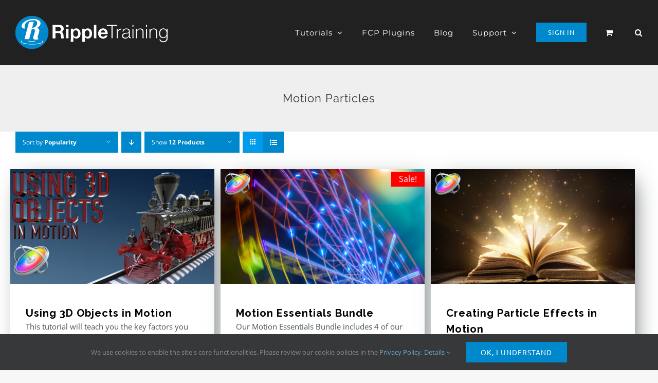

--- FILE ---
content_type: text/html; charset=utf-8
request_url: https://www.google.com/recaptcha/api2/aframe
body_size: 184
content:
<!DOCTYPE HTML><html><head><meta http-equiv="content-type" content="text/html; charset=UTF-8"></head><body><script nonce="IOpfMKVcTWvAdb4W3WCVvw">/** Anti-fraud and anti-abuse applications only. See google.com/recaptcha */ try{var clients={'sodar':'https://pagead2.googlesyndication.com/pagead/sodar?'};window.addEventListener("message",function(a){try{if(a.source===window.parent){var b=JSON.parse(a.data);var c=clients[b['id']];if(c){var d=document.createElement('img');d.src=c+b['params']+'&rc='+(localStorage.getItem("rc::a")?sessionStorage.getItem("rc::b"):"");window.document.body.appendChild(d);sessionStorage.setItem("rc::e",parseInt(sessionStorage.getItem("rc::e")||0)+1);localStorage.setItem("rc::h",'1768641150436');}}}catch(b){}});window.parent.postMessage("_grecaptcha_ready", "*");}catch(b){}</script></body></html>

--- FILE ---
content_type: application/x-javascript
request_url: https://www.rippletraining.com/wp-content/litespeed/js/668c2685c8e2f94c14d460a74265f13b.js?ver=e03ae
body_size: 742
content:
jQuery(document).ready(function(a){function e(){return{formatMatches:function(a){return 1===a?yith_wcaf.labels.select2_i18n_matches_1:yith_wcaf.labels.select2_i18n_matches_n.replace("%qty%",a)},formatNoMatches:function(){return yith_wcaf.labels.select2_i18n_no_matches},formatAjaxError:function(a,c,d){return yith_wcaf.labels.select2_i18n_ajax_error},formatInputTooShort:function(a,c){var b=c-a.length;return 1===b?yith_wcaf.labels.select2_i18n_input_too_short_1:yith_wcaf.labels.select2_i18n_input_too_short_n.replace("%qty%",b)},formatInputTooLong:function(a,c){var b=a.length-c;return 1===b?yith_wcaf.labels.select2_i18n_input_too_long_1:yith_wcaf.labels.select2_i18n_input_too_long_n.replace("%qty%",b)},formatSelectionTooBig:function(a){return 1===a?yith_wcaf.labels.select2_i18n_selection_too_long_1:yith_wcaf.labels.select2_i18n_selection_too_long_n.replace("%qty%",a)},formatLoadMore:function(a){return yith_wcaf.labels.select2_i18n_load_more},formatSearching:function(){return yith_wcaf.labels.select2_i18n_searching}}}
a.fn.yith_wcaf_dashboard_commissions=function(){var b=a(this);b.find(":input.wc-product-search").filter(":not(.enhanced)").each(function(){var b={allowClear:a(this).data("allow_clear")?!0:!1,placeholder:a(this).data("placeholder"),minimumInputLength:a(this).data("minimum_input_length")?a(this).data("minimum_input_length"):"3",escapeMarkup:function(a){return a},ajax:{url:yith_wcaf.ajax_url,dataType:"json",quietMillis:250,data:function(a,b){return{term:a,action:"yith_wcaf_json_search_products_and_variations",security:yith_wcaf.search_products_nonce}},results:function(b,c){var d=[];b&&a.each(b,function(a,b){d.push({id:a,text:b})});return{results:d}},cache:!0},multiple:!1,initSelection:function(a,b){var c={id:a.val(),text:a.attr("data-selected")};return b(c)}};b=a.extend(b,e());a(this).select2(b).addClass("enhanced")});b.find(".datepicker").datepicker({dateFormat:"yy-mm-dd",numberOfMonths:1,showButtonPanel:!0,beforeShow:function(b,d){a("#ui-datepicker-div").removeClass(function(){return a("input").get(0).id}).addClass("yith-wcaf-datepicker")}})};a.fn.yith_wcaf_dashboard_clicks=function(){a(this).find(".datepicker").datepicker({dateFormat:"yy-mm-dd",numberOfMonths:1,showButtonPanel:!0,beforeShow:function(b,c){a("#ui-datepicker-div").removeClass(function(){return a("input").get(0).id}).addClass("yith-wcaf-datepicker")}})};a.fn.yith_wcaf_dashboard_payments=function(){a(this).find(".datepicker").datepicker({dateFormat:"yy-mm-dd",numberOfMonths:1,showButtonPanel:!0,beforeShow:function(b,c){a("#ui-datepicker-div").removeClass(function(){return a("input").get(0).id}).addClass("yith-wcaf-datepicker")}})};a.fn.yith_wcaf_generate_link=function(){a(this).find(".copy-trigger").on("click",function(b){b=a(this).parents("p").find(".copy-target");0<b.length&&(b.is("input")?(b.select(),document.execCommand("copy")):(b=a("<input/>",{val:b.text(),type:"text"}),a("body").append(b),b.select(),document.execCommand("copy"),b.remove()),a(document).triggerHandler("yith_wcaf_hide_link_copied_alert")||alert(yith_wcaf.labels.link_copied_message))})};a.fn.yith_wcaf_set_referrer=function(){var b=a(this);b.on("click","a.show-referrer-form",function(a){a.preventDefault();b.find("form").slideToggle()});b.on("submit","form.referrer-form",function(b){var d=a(this),c={action:"yith_wcaf_set_referrer",referrer_token:d.find('input[name="referrer_code"]').val(),security:yith_wcaf.set_referrer_nonce};b.preventDefault();d.addClass("processing").block({message:null,overlayCSS:{background:"#fff",opacity:.6}});a.ajax({type:"POST",url:yith_wcaf.ajax_url,data:c,success:function(b){a(".woocommerce-error, .woocommerce-message").remove();d.removeClass("processing").unblock();b&&(d.before(b).find('input[name="referrer_code"]').prop("disabled"),d.slideUp())},dataType:"html"});return!1})};a(".yith-wcaf-commissions").yith_wcaf_dashboard_commissions();a(".yith-wcaf-clicks").yith_wcaf_dashboard_clicks();a(".yith-wcaf-payments").yith_wcaf_dashboard_payments();a(".yith-wcaf-set-referrer").yith_wcaf_set_referrer();a(".yith-wcaf-link-generator").yith_wcaf_generate_link()})
;

--- FILE ---
content_type: application/x-javascript
request_url: https://www.rippletraining.com/wp-content/litespeed/js/ede57e428290ac7e2598fcd7b55a1f68.js?ver=fd86b
body_size: -196
content:
jQuery(document).on("ready fusion-widget-render-Fusion_Widget_Tabs",(function(){jQuery(".fusion-tabs-widget .fusion-tabs-nav li a").on("click",(function(n){var t=jQuery(this).data("link");n.preventDefault(),jQuery(this).parents(".fusion-tabs-nav").find("li").removeClass("active"),jQuery(this).parent().addClass("active"),jQuery(this).parents(".fusion-tabs-widget").find(".fusion-tab-content").hide(),jQuery(this).parents(".fusion-tabs-widget").find('.fusion-tab-content[data-name="'+t+'"]').fadeIn()}))}))
;